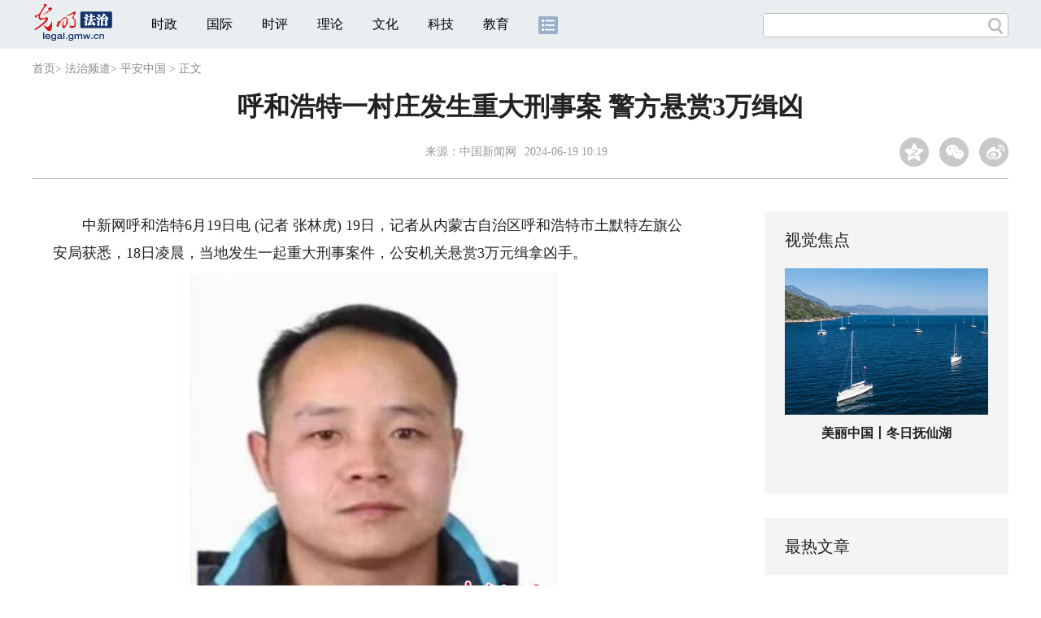

--- FILE ---
content_type: text/html
request_url: https://legal.gmw.cn/2024-06/19/content_37388004.htm
body_size: 10705
content:
<!DOCTYPE html>
<html>
<head> 
<meta name="tplInfo" content='{"id":46073,"name":"2018文章页全媒体标准版","nodeid":0}'>
<script src="//img.gmw.cn/js/public_share.js" atremote></script>
<meta charset="UTF-8" />
<meta http-equiv="Content-Type" content="text/html;charset=utf-8">
<meta http-equiv="Cache-Control" content="max-age=0" />
<meta http-equiv="pragma" content="no-cache" />
<meta http-equiv="Expires" content="0" />
<meta name="renderer" content="webkit|ie-stand|ie-comp">
<meta name="viewport" content="width=device-width, initial-scale=1.0, minimum-scale=1.0, maximum-scale=3.0, user-scalable=no" >
<meta http-equiv="X-UA-Compatible" content="IE=11,chrome=1"/>
<meta name="description" content="(记者 张林虎) 19日，记者从内蒙古自治区呼和浩特市土默特左旗公安局获悉，18日凌晨，当地发生一起重大刑事案件，公安机关悬赏3万元缉拿凶手。土默特左旗公安局供图　　6月18日凌晨，土默特左旗察素齐镇二十家村发生一起重大刑事案件，43岁男子霍文常有重大作案嫌疑，案发后潜逃。">
<meta name="keywords" content="土默特左旗 犯罪嫌疑人 刑事案件 警方 公安机关">
<meta name="filetype" content="0">
<meta name="publishedtype" content="1">
<meta name="pagetype" content="1">
<META name="catalogs" content="12328">
<META name="contentid" content="37388004">
<META name="publishdate" content="2024-06-19">
<META name="author" content="孙满桃">
<META name="editor" content="孙满桃">
<link href="//img.gmw.cn/css/con_style.css?_=20230210" type="text/css" rel="stylesheet" atremote />
<script src="//img.gmw.cn/js/jquery.js" atremote></script>
<script src="//img.gmw.cn/js/require/config.js?_=20201027" atremote></script>
<script src="//img.gmw.cn/js/require.js" atremote></script>
<script src="//img.gmw.cn/js/require/conMediaMain.js?_=20201027" atremote></script>
<title>
呼和浩特一村庄发生重大刑事案 警方悬赏3万缉凶
_光明网</title>
</head>
<body class="g-mobile">
<!-- 分享默认图 开始 -->
<div style="position:absolute;top:-9999px;left:-9999px;width:0px;height:0px;overflow:hidden;display:none;"><img src="//img.gmw.cn/pic/gmwLogo_share.jpg" atremote></div>
<!-- 分享默认图 结束 -->
<!--微信分享提示 开始-->
<div class="g-wxTips">
    <div class="m-wxtop-tip">
        <div class="m-con">
            <p class="m-tipText">
                点击右上角<img atremote="" src="//img.gmw.cn/pic/mgmw/iconshare.png" class="u-qq">微信好友
            </p>
            <p class="m-tipText">
                <img atremote="" src="//img.gmw.cn/pic/mgmw/pengyouquan.png" class="u-qq">朋友圈
            </p>
            <p class="m-tipShare"><img atremote="" src="//img.gmw.cn/pic/mgmw/layershare.png" class="u-share"></p>
        </div>
    </div>
    <div class="m-wxdown-tip">
        <div class="m-con">
            <!--<p class="m-tipText">点击浏览器下方“<img atremote="" src="//img.gmw.cn/pic/mgmw/lineshare.png">”分享微信好友Safari浏览器请点击“<img atremote="" src="//img.gmw.cn/pic/mgmw/share.png">”按钮</p>-->
            <p class="m-tipText">请使用浏览器分享功能进行分享</p>
            <p class="m-tip"><img atremote="" src="//img.gmw.cn/pic/mgmw/arrow.png"></p>
        </div>
    </div>
</div>
<!--微信分享提示 结束-->
<!--顶部广告 start-->
<div class="u-top-ad" id="ad_con_top_full_01"></div>
<!--顶部广告 end-->
<!--头部 start-->
<div class="g-header">
    <div class="m-channel-head">
      <div class="g-layout">
            <div class="m-logo">
                <!--频道logo start-->
                <!-- 新版文章页头部频道logo ssi -->
<meta charset="UTF-8" />
<a href="//legal.gmw.cn/" target="_blank"><img id="headerlogo" src="//img.gmw.cn/pic/contentlogo/5573.gif" alt="法治频道"></a>
                <!--频道logo end-->
            </div>
            <!--导航-->
            <!-- 新版文章页头部导航 ssi -->
<!--手机端导航s-->
<span class="m-mobile-nav-btn"><img atremote="" src="//img.gmw.cn/pic/mgmw/mline.png"></span>
<img class="m-to-pc" src="//img.gmw.cn/pic/conimages/m_pc_btn.png" atremote="">
<img class="m-to-mob" src="//img.gmw.cn/pic/conimages/m_mobile_btn.png" atremote="">
<div class="m-mobile-nav">
    <a href="javascript:void(0);" id="u-navClose"><img atremote src="//img.gmw.cn/pic/mgmw/mClose.png" /></a>
    <div class="m-navTitle">
        <span></span>
        <h1>全部导航</h1>
    </div>
    <ul>
        <li><a atremote href="//politics.gmw.cn/" target="_blank">时政</a></li>
        <li><a atremote href="//world.gmw.cn/" target="_blank">国际</a></li>
        <li><a atremote href="//guancha.gmw.cn/" target="_blank">时评</a></li>
        <li><a atremote href="//theory.gmw.cn/" target="_blank">理论</a></li>
        <li><a atremote href="//culture.gmw.cn/" target="_blank">文化</a></li>
        <li><a atremote href="//tech.gmw.cn/" target="_blank">科技</a></li>
        <li><a atremote href="//edu.gmw.cn/" target="_blank">教育</a></li>
        <li><a atremote href="//economy.gmw.cn/" target="_blank">经济</a></li>
        <li><a atremote href="//life.gmw.cn/" target="_blank">生活</a></li>
		<li><a atremote href="//legal.gmw.cn/" target="_blank">法治</a></li>
        <li><a atremote href="//topics.gmw.cn/" target="_blank">专题</a></li>
        <li><a atremote href="//en.gmw.cn/" target="_blank">ENGLISH</a></li>   
    </ul>
    <div class="f-search">
        <div class="m-input-group">
            <input id="searchTextMob" type="text" value="" name="q" >
            <button class="u-btn" type="submit" id="submitSMob"></button>
        </div>
    </div>
</div>
<!--手机端导航e-->
<!--电脑端导航s-->
<div class="m-channel-nav">
    <ul class="m-nav">
        <li> <a href="//politics.gmw.cn/" target="_blank">时政</a> </li>
        <li> <a href="//world.gmw.cn/" target="_blank">国际</a> </li>
        <li> <a href="//guancha.gmw.cn/" target="_blank">时评</a> </li>
        <li> <a href="//theory.gmw.cn/" target="_blank">理论</a> </li>
        <li> <a href="//culture.gmw.cn/" target="_blank">文化</a> </li>
        <li> <a href="//tech.gmw.cn/" target="_blank">科技</a> </li>
        <li> <a href="//edu.gmw.cn/" target="_blank">教育</a> </li>
        <!--<li> <a href="//economy.gmw.cn/" target="_blank">经济</a> </li>
        <li> <a href="//life.gmw.cn/" target="_blank">生活</a> </li>
        <li> <a href="//legal.gmw.cn/" target="_blank">法治</a> </li>-->
        <li class="more-nav-btn"> <a href="//www.gmw.cn/map.htm" target="_blank"><img src="//img.gmw.cn/pic/conimages/con_headIcon.png" /></a> </li>
    </ul>
</div>
<!--电脑端导航e-->
            <!--搜索-->
            <!-- 新版搜索 ssi -->
<meta charset="UTF-8" />
<div class="f-search">
    <div class="m-input-group">
        <input id="searchText" type="text" value="" name="q" >
        <button class="u-btn" type="submit" id="submitS"></button>
    </div>
</div>
            <div class="u-slogan"></div>
            <div class="u-reading" title="呼和浩特一村庄发生重大刑事案 警方悬赏3万缉凶">正在阅读：呼和浩特一村庄发生重大刑事案 警方悬赏3万缉凶</div>
        </div>
    </div> 
</div>
<!--头部 end-->
<!--导航 stsrt-->
<div class="g-crumbs">
    <a href="https://www.gmw.cn/">首页</a><font>&gt; </font>
    <a href="../../"><img src="//img.gmw.cn/pic/contentlogo/5573.gif" id="ArticleChannelID"></a><a href="../../"  target="_blank"  class="">法治频道</a><Font class="">> </Font><a href="../../node_12328.htm"  target="_blank"  class="">平安中国</a>
    <font>&gt; </font><font>正文</font> 
</div>
<!--导航 end-->
<!--正文主体部分 start-->
<div class="g-main">
    <!--正文标题 start-->
    <div class="m-title-box">
        <h1 class="u-title" id="articleID">
            呼和浩特一村庄发生重大刑事案 警方悬赏3万缉凶
        </h1>
        <div class="m-con-info">
            <!--稿件信息 strat-->
            <div class="m_tips">
                <span class="m-con-source">来源：<a href="http://www.chinanews.com.cn/sh/2024/06-19/10236414.shtml" target="_blank" id="articleSource">中国新闻网</a></span><span class="m-con-time" id="articlePubTime">2024-06-19 10:19</span>
            </div>
            <!--稿件信息 end-->
            <div class="m-share">
                <div class="share" id="share">
                	<a class="share-qqzone"><i></i></a>
                    <a class="share-wechat" href="javascript:;"><i></i><div class="bg-code"></div><div class="qrcode"></div><span class="close-btn">X</span></a>
                    <a class="share-weibo"><i></i></a>
                </div>
            </div>
        </div>
    </div>
    <!--正文标题 end-->
    <!--左侧栏 start-->
    <div class="m-l-main">
        <!--文章正文 start-->
        <div id="articleBox" class="con-text">
            <div id="article_inbox">
                <div class="m-player_box" id="video">
                    <div id="a1"></div>
                </div>
                <div id="MultiAttachPh" style="display: none"></div>
                <div id="PicUrlPh" style="display: none"></div>
                <div id="SubtitlePh" style="display: none"></div>
                <div id="PreTitlePh" style="display:none;"></div>
                <div class="u-mainText" id="ContentPh">
                    <!--enpproperty <articleid>37388004</articleid><date>2024-06-19 10:19:59.0</date><author></author><title>呼和浩特一村庄发生重大刑事案 警方悬赏3万缉凶</title><keyword>土默特左旗,犯罪嫌疑人,刑事案件,警方,公安机关</keyword><subtitle></subtitle><introtitle></introtitle><siteid>2</siteid><nodeid>12328</nodeid><nodename>平安中国</nodename><nodesearchname></nodesearchname>/enpproperty--><!--enpcontent--><!--enpcontent--><p>　　中新网呼和浩特6月19日电 (记者 张林虎) 19日，记者从内蒙古自治区呼和浩特市土默特左旗公安局获悉，18日凌晨，当地发生一起重大刑事案件，公安机关悬赏3万元缉拿凶手。</p>
<p align="center"><img id="71997594" alt="" src="https://imglegal.gmw.cn/attachement/jpg/site2/20240619/f44d305ea07327dc85e33a.jpg" title="呼和浩特一村庄发生重大刑事案 警方悬赏3万缉凶" alt="呼和浩特一村庄发生重大刑事案 警方悬赏3万缉凶"/></p>
<p class="pictext" align="center"><font color="blue">　　图为犯罪嫌疑人照片。土默特左旗公安局供图</font></p>
<p>　　6月18日凌晨，土默特左旗察素齐镇二十家村发生一起重大刑事案件，43岁男子霍文常有重大作案嫌疑，案发后潜逃。</p>
<p>　　据悉，犯罪嫌疑人霍文常身高165厘米左右，体重75公斤左右，中等体态。</p>
<p>　　通告称，对提供重要线索直接抓获犯罪嫌疑人的，公安机关将奖励3万元。举报电话：王警官19804877795；范警官18147214938。(完)</p><!--/enpcontent--><!--/enpcontent-->
                    <!--责编-->
                    <div class="m-zbTool liability">
                        <span>[ </span>
                        <span class="liability" id="articleLiability">责编：孙满桃</span>
                        <span> ]</span>
                    </div>
                </div>
                <div class="u-moreText">阅读剩余全文（<span class="u-percent"></span>）</div>
            </div>
        </div>
        <!--取附件设置视频封面 start-->
        <div id="titleImgWrap" style="display:none;">
            
        </div>
        <!--取附件设置视频封面 end-->
        <!--文章正文 end-->
        <div class="u-conBottomLine"></div>
        <!--QRcode-->
        <!-- 新版文章页正文下方二维码 ssi -->
<meta charset="UTF-8" />
<div class="u-QRcode"><img src="//img.gmw.cn/content_banner/content_840x120_qrcodes.jpg"></div>

        <!--相关阅读 start-->
        <meta charset="UTF-8" />
<!-- tplID: 相关阅读 ssi-->
<!--相关阅读 开始-->
<div class="m-relRead">
    <h2>相关阅读</h2>
    <ul class="relReadUl" id="relReadUl">
        <li class="rRPic">
            <div class="m-imgcon">
                <div class="m-img"> <a href="javascript:;" target="_blank"><img src="" border="0"></a> </div>
            </div>
            <p>
            <div class="u-titleload4"></div>
            <div class="u-titleload4"></div>
        </li>
        <li class="rRPic no-Mobile1000">
            <div class="m-imgcon">
                <div class="m-img"> <a href="javascript:;" target="_blank"><img src="" border="0"></a> </div>
            </div>
            <p>
            <div class="u-titleload4"></div>
            <div class="u-titleload4"></div>
        </li>
        <li class="rRArticle"> <a href="javascript:;" target="_blank">
            <div class="u-titleload3"></div>
            </a> <a href="javascript:;" target="_blank">
            <div class="u-titleload3"></div>
            </a> <a href="javascript:;" target="_blank">
            <div class="u-titleload3"></div>
            </a> <a href="javascript:;" target="_blank" class="lastRra">
            <div class="u-titleload3"></div>
            </a> </li>
    </ul>
</div>
<!--相关阅读 结束-->





        <!--相关阅读 end-->
        <!--表情 start-->
        <!-- ssi_2018_con_motions_xy -->
<meta charset="UTF-8" />
<div class="m-motion-wrap" id="motionsDiv">
<!-- 百度联盟 begin -->

<!-- 百度联盟 end -->
	<!--表情s-->
	<div class="m-motion">
		<div class="m-motion-hd">
			<h2>您此时的心情</h2>
			<div class="m-gm-vote"><a href="//vote.gmw.cn" target="_blank"><img src="//img.gmw.cn/pic/conimages/yuntoulogo.png" alt="光明云投"/></a></div>
			<div class="m-motion-rank">
				<span class="u-motion-title">新闻表情排行</span>
				<span class="m-motion-classify"><a href="//www.gmw.cn/motionsdaytop.htm" target="_blank">日</a>/<a href="//www.gmw.cn/motionsweektop.htm" target="_blank">周</a></span>
			</div>
		</div>
		<div class="m-motion-bd">
			<ul>
				<li class="m_1">
					<div class="m-motion-con">
						<a class="face"><img src="//img.gmw.cn/pic/conimages/ico_motion_1.png"></a>
						<div class="m-motion-status">
							<div class="u-motion">开心</div>
							<div class="m-motion-numbox">
								<div class="pillar">&nbsp;</div>
							</div>
							<div class="hits">0</div>
						</div>
					</div>
				</li>
				<li class="m_2">
					<div class="m-motion-con">
						<a class="face"><img src="//img.gmw.cn/pic/conimages/ico_motion_2.png"></a>
						<div class="m-motion-status">
							<div class="u-motion">难过</div>
							<div class="m-motion-numbox">
								<div class="pillar">&nbsp;</div>
							</div>
							<div class="hits">0</div>
						</div>
					</div>
				</li>
				<li class="m_3">
					<div class="m-motion-con">
						<a class="face"><img src="//img.gmw.cn/pic/conimages/ico_motion_3.png"></a>
						<div class="m-motion-status">
							<div class="u-motion">点赞</div>
							<div class="m-motion-numbox">
								<div class="pillar">&nbsp;</div>
							</div>
							<div class="hits">0</div>
						</div>
					</div>
				</li>
				<li class="m_4">
					<div class="m-motion-con">
						<a class="face"><img src="//img.gmw.cn/pic/conimages/ico_motion_4.png"></a>
						<div class="m-motion-status">
							<div class="u-motion">飘过</div>
							<div class="m-motion-numbox">
								<div class="pillar">&nbsp;</div>
							</div>
							<div class="hits">0</div>
						</div>
					</div>
				</li>
			</ul>
		</div>
	</div>
	<!--表情e-->
</div>
        <!--表情 end-->
    </div>
    <!--左侧栏 end-->
    <!--右侧栏 start-->
    <div class="m-r-main no-Mobile">
        <!--视觉焦点 start-->
        <meta charset="UTF-8" />
<!-- tplID:46078 生活频道全媒体文章页右侧视觉焦点ssi-->
<div class="m-eyecatcher is_ssi" id="m-eyecatcher">
	<h2>视觉焦点</h2>
	<ul>		<li>			<div class="m-imgcon">				<div class="m-img">					<a atremote href="https://politics.gmw.cn/2026-01/28/content_38563525.htm" target="_blank"><img atremote src="https://imglegal.gmw.cn/attachement/jpg/site2/20260128/00d86176ee2a2ae3c4850d.jpg" border="0"></a>				</div>			</div>			<p>辽宁营口：24小时为进出港船只破冰护航</p>		</li><li>			<div class="m-imgcon">				<div class="m-img">					<a atremote href="https://politics.gmw.cn/2026-01/28/content_38563462.htm" target="_blank"><img atremote src="https://imglegal.gmw.cn/attachement/jpg/site2/20260128/00d86176ee2a2ae3c1c942.jpg" border="0"></a>				</div>			</div>			<p>美丽中国丨冬日抚仙湖</p>		</li>	</ul>
</div>
<!--<div class="u-con-right-ad" id="ad_con_right_full_01" style="margin:20px auto;">
	<div class="_mfajg8hykh"></div>
	<script type="text/javascript">
		(window.slotbydup = window.slotbydup || []).push({
			id: "u6630768",
			container: "_mfajg8hykh",
			async: true
		});
	</script>
	<script type="text/javascript" src="//cpro.baidustatic.com/cpro/ui/cm.js" async="async" defer="defer" ></script>
</div>-->
        <!--视觉焦点 end-->
        <!--最热文章 start-->
        <meta charset="UTF-8" />
<!-- tplID:46162 总编室全媒体文章页右侧最热文章十条 ssi-->
<div class="m-hotArticle is_ssi" id="m-hotArticle">
	<h2>最热文章</h2>
	<ul>
	    <li>        <div>                      <a atremote href="https://politics.gmw.cn/2026-01/28/content_38565557.htm" target="_blank">对总书记说心里话丨“柚”见未来 我们的生活更有奔头</a>        </div>	<span class="topThree">1</span></li>		
	    <li>       <div>                      <a atremote href="https://politics.gmw.cn/2026-01/28/content_38565560.htm" target="_blank">英国首相斯塔默抵达北京开始访华</a>        </div>	<span class="topThree">2</span></li>		
	  <li>        <div>                      <a atremote href="https://politics.gmw.cn/2026-01/28/content_38563067.htm" target="_blank">“欢迎芬兰企业到中国市场的‘大海’来‘畅游’”</a>        </div>	<span class="topThree">3</span></li>		
	  <li>        <div>                      <a atremote href="http://www.gov.cn/node_5614/content_38562411.htm" target="_blank"><A title="" href="https://news.gmw.cn/2026-01/28/content_38562266.htm" target=_blank>米兰冬奥会中国代表团成立</A> <A title="" href="https://news.gmw.cn/2026-01/28/content_38562267.htm" target=_blank>冰雪健儿厉兵秣马向米兰</A></a>        </div>	<span>4</span></li>		
	  <li>        <div>                      <a atremote href="https://news.gmw.cn/2026-01/28/content_38562286.htm" target="_blank">《蔬菜制品生产许可审查细则（征求意见稿）》发布</a>        </div>	<span>5</span></li>		
	  <li>       <div>                      <a atremote href="https://politics.gmw.cn/2026-01/28/content_38562485.htm" target="_blank">马年文创爆款频出， 年轻人热衷为“情绪共鸣”买单</a>        </div>	<span>6</span></li>		
	  <li>        <div>                      <a atremote href="https://news.gmw.cn/2026-01/28/content_38562265.htm" target="_blank">2026“百花迎春”大联欢展现文艺界“龙马精神”</a>        </div>	<span>7</span></li>		
	  <li>       <div>                      <a atremote href="https://news.gmw.cn/2026-01/28/content_38562291.htm" target="_blank">消费者协会确定今年消费维权年主题为“提升消费品质”</a>        </div>	<span>8</span></li>		
	  <li>        <div>                      <a atremote href="https://politics.gmw.cn/2026-01/28/content_38562554.htm" target="_blank">我国尚未发现尼帕病毒病例 疫情对我国产生影响较小</a>        </div>	<span>9</span></li>		
	  <li>        <div>                      <a atremote href="https://world.gmw.cn/2026-01/28/content_38562443.htm" target="_blank"><A title="" href="https://politics.gmw.cn/2026-01/28/content_38563030.htm" target=_blank>向新而行｜中国制造 更加"亮丽"</A>&nbsp;<A title="" href="https://world.gmw.cn/2026-01/28/content_38562443.htm" target=_blank>中国车在欧洲受青睐</A></a>        </div>	<span>10</span></li>		
	</ul>
</div>
<!--<div class="u-rightad_300x250" id="ad_con_right_02">
<div class="_tjyb3phfiv"></div>
<script type="text/javascript">
    (window.slotbydup = window.slotbydup || []).push({
        id: "u6630769",
        container: "_tjyb3phfiv",
        async: true
    });
</script>

<script type="text/javascript" src="//cpro.baidustatic.com/cpro/ui/cm.js" async="async" defer="defer" >
</script>
</div>-->
        <!--最热文章 end-->
  </div>
    <!--右侧栏 end-->
</div>
<!--正文主体部分 end-->
<!--独家策划 start-->
<meta charset="UTF-8" />

<!-- tplID:46079 生活频道全媒体文章页通屏独家策划 ssi-->
<div class="g-solePlan-box is_ssi no-Mobile414">
	<div class="g-solePlan" id="g-solePlan">
		<h2>独家策划</h2>
		<ul>
			<li>
			  <div class="li_con">	<div class="pic">		<a atremote href="https://topics.gmw.cn/node_167119.htm" target="_blank"><img atremote src="https://imglegal.gmw.cn/attachement/jpg/site2/20251213/f44d305ea4b62aa75f3402.jpg" border="0"></a>	</div>	<div class="block1">		<p><a atremote href="https://topics.gmw.cn/node_167119.htm" target="_blank">国家公祭日：我是历史记忆传承人</a></p>	</div></div>
			  <div class="li_con">	<div class="block1">		<p><a atremote href="https://topics.gmw.cn/node_166573.htm" target="_blank">第八届中国国际进口博览会</a></p>	</div>	<div class="pic divright">		<a atremote href="https://topics.gmw.cn/node_166573.htm" target="_blank"><img atremote src="https://imglegal.gmw.cn/attachement/jpg/site2/20251105/f44d305ea4b62a753b7004.jpg" border="0"></a> 					        </div></div>
			</li>
			<li>
			  <div class="li_con">	<div class="pic">		<a atremote href="https://topics.gmw.cn/node_167066.htm" target="_blank"><img atremote src="https://imglegal.gmw.cn/attachement/jpg/site2/20251210/005056b837832aa3763d1c.jpg" border="0"></a>	</div>	<div class="block1">		<p><a atremote href="https://topics.gmw.cn/node_167066.htm" target="_blank">第十二届残运会</a></p>	</div></div>
			  <div class="li_con">	<div class="block1">		<p><a atremote href="https://topics.gmw.cn/2025-11/05/content_38393039.htm" target="_blank">2025年世界互联网大会乌镇峰会</a></p>	</div>	<div class="pic divright">		<a atremote href="https://topics.gmw.cn/2025-11/05/content_38393039.htm" target="_blank"><img atremote src="https://imglegal.gmw.cn/attachement/jpg/site2/20251105/f44d305ea48e2a75380a39.jpg" border="0"></a> 					        </div></div>
			</li>
			<li>
			  <div class="li_con">	<div class="pic">		<a atremote href="https://topics.gmw.cn/node_166435.htm" target="_blank"><img atremote src="https://imglegal.gmw.cn/attachement/jpg/site2/20251107/005056b837832a77f57102.jpg" border="0"></a>	</div>	<div class="block1">		<p><a atremote href="https://topics.gmw.cn/node_166435.htm" target="_blank">第十五届全国运动会</a></p>	</div></div>
			  <div class="li_con">	<div class="block1">		<p><a atremote href="https://topics.gmw.cn/node_166340.htm" target="_blank">学习贯彻党的二十届四中全会精神</a></p>	</div>	<div class="pic divright">		<a atremote href="https://topics.gmw.cn/node_166340.htm" target="_blank"><img atremote src="https://imglegal.gmw.cn/attachement/jpg/site2/20251024/f44d305ea6dd2a65364204.jpg" border="0"></a> 					        </div></div>
			</li>
		</ul>
	</div>
</div>
<!--独家策划 end-->
<!--推荐阅读&广告 start-->
<div class="g-maincon">
    <div class="m-l-reads">
        <!--推荐阅读 start-->
        <meta charset="UTF-8" />
<!-- tplID:48268 经济部全媒体文章页左侧底部推荐阅读部分，用于接口获取文章 ssi-->
<div class="g-readscon">
	<div class="u-relateread">推荐阅读</div>
	<div class="m-lists" id="m-lists">
	    	<div class="m-redlist">	     <div class="m-imgcon">			<div class="m-img">				<a atremote href="https://tech.gmw.cn/2026-01/28/content_38562758.htm" target="_blank"></a>			</div>		</div>		<div class="m-textc">			<div class="u-tt3">                   <a atremote href="https://tech.gmw.cn/2026-01/28/content_38562758.htm" target="_blank">钱学森手稿化为现实——星际航行学院来了！</a>             </div>	        <div class="u-zy">1月27日上午，中国科学院大学星际航行学院揭牌仪式在中国科学院与“两弹一星”纪念馆举行，标志着该学院正式成立。从“东方红一号”划破天际到“祝融号”漫步火星，中国人的航天梦从未停止。</div>		    <div class="u-time">2026-01-28 02:45</div>	     </div>	</div><div class="m-redlist">	     <div class="m-imgcon">			<div class="m-img">				<a atremote href="https://tech.gmw.cn/2026-01/28/content_38562792.htm" target="_blank"></a>			</div>		</div>		<div class="m-textc">			<div class="u-tt3">                   <a atremote href="https://tech.gmw.cn/2026-01/28/content_38562792.htm" target="_blank">我国将高水平推进三大国际科技创新中心建设</a>             </div>	        <div class="u-zy">2025年，我国区域科技创新布局更加优化，三大国际科技创新中心建设进入新阶段，区域科技创新中心建设取得新成效。</div>		    <div class="u-time">2026-01-28 02:45</div>	     </div>	</div><div class="m-redlist">	     <div class="m-imgcon">			<div class="m-img">				<a atremote href="https://tech.gmw.cn/2026-01/28/content_38562783.htm" target="_blank"></a>			</div>		</div>		<div class="m-textc">			<div class="u-tt3">                   <a atremote href="https://tech.gmw.cn/2026-01/28/content_38562783.htm" target="_blank">【光明论坛】以关键核心技术更好撬动产业发展</a>             </div>	        <div class="u-zy">打破产业间的壁垒，鼓励跨领域、跨行业的融合探索，推动资源要素的自由流动与高效配置，不仅能盘活存量资源、激发增量活力，更能催生具有引领性的新产业、新模式、新动能。</div>		    <div class="u-time">2026-01-28 02:45</div>	     </div>	</div><div class="m-redlist">	     <div class="m-imgcon">			<div class="m-img">				<a atremote href="https://tech.gmw.cn/2026-01/28/content_38562789.htm" target="_blank"></a>			</div>		</div>		<div class="m-textc">			<div class="u-tt3">                   <a atremote href="https://tech.gmw.cn/2026-01/28/content_38562789.htm" target="_blank">科学的硬核与成长的温度</a>             </div>	        <div class="u-zy">合肥是儿童文学作家许诺晨的家乡。合肥科学岛，是她所拥有的一座得天独厚的科学和科幻题材的“硬核基地”，由她来写量子少年这个题材，可谓“近水楼台”。《量子女孩》（中国少年儿童新闻出版总社2025年12月出版）是她献给“量子新城”合肥的一部“家乡书”。</div>		    <div class="u-time">2026-01-28 02:55</div>	     </div>	</div>					</div>
	<div class="m-lists" id="m-lists">
	    	<div class="m-redlist">	     <div class="m-imgcon">			<div class="m-img">				<a atremote href="https://tech.gmw.cn/2026-01/28/content_38562618.htm" target="_blank"></a>			</div>		</div>		<div class="m-textc">			<div class="u-tt3">                   <a atremote href="https://tech.gmw.cn/2026-01/28/content_38562618.htm" target="_blank">北京火箭大街六大共性平台正式启动</a>             </div>	        <div class="u-zy">北京火箭大街展示与运控中心作为商业航天测运控中心、商业航天公共服务平台的空间载体，将为企业提供卫星运控服务和交流推介平台。</div>		    <div class="u-time">2026-01-28 09:15</div>	     </div>	</div><div class="m-redlist">	     <div class="m-imgcon">			<div class="m-img">				<a atremote href="https://tech.gmw.cn/2026-01/27/content_38560087.htm" target="_blank"></a>			</div>		</div>		<div class="m-textc">			<div class="u-tt3">                   <a atremote href="https://tech.gmw.cn/2026-01/27/content_38560087.htm" target="_blank">科学家发现水稻基因可“合力”抗旱</a>             </div>	        <div class="u-zy">水稻耐不耐旱，和叶子的厚实程度相关，这是由什么因素决定的？日前，中国农业科学院作物科学研究所水稻分子设计技术与应用创新团队发现，水稻基因组中的三个耐旱基因可以“团队作战”，</div>		    <div class="u-time">2026-01-27 02:50</div>	     </div>	</div><div class="m-redlist">	     <div class="m-imgcon">			<div class="m-img">				<a atremote href="https://tech.gmw.cn/2026-01/27/content_38560102.htm" target="_blank"></a>			</div>		</div>		<div class="m-textc">			<div class="u-tt3">                   <a atremote href="https://tech.gmw.cn/2026-01/27/content_38560102.htm" target="_blank">智能穿戴设备正与年轻人的生活更深绑定</a>             </div>	        <div class="u-zy">年轻人享受便利的同时，关注新的变化：智能穿戴设备是否正在塑造一个充满数据和规定的生活方式？“贴身伙伴”的出现改变了生活，人们同自己身体、同生活本身的关系，是不是也在变？</div>		    <div class="u-time">2026-01-27 03:15</div>	     </div>	</div><div class="m-redlist">	     <div class="m-imgcon">			<div class="m-img">				<a atremote href="https://tech.gmw.cn/2026-01/27/content_38560169.htm" target="_blank"></a>			</div>		</div>		<div class="m-textc">			<div class="u-tt3">                   <a atremote href="https://tech.gmw.cn/2026-01/27/content_38560169.htm" target="_blank">2026，一个可期待的商业航天大年</a>             </div>	        <div class="u-zy">商业航天是培育新质生产力、建设航天强国的重要力量。面对全球商业航天竞争日趋激烈的态势，中国商业航天亟须推动产业从“政策驱动”转向“市场驱动”。</div>		    <div class="u-time">2026-01-27 09:18</div>	     </div>	</div>					</div>

<div class="m-lists" id="m-lists">
    	<div class="m-redlist">	     <div class="m-imgcon">			<div class="m-img">				<a atremote href="https://tech.gmw.cn/2026-01/27/content_38560143.htm" target="_blank"></a>			</div>		</div>		<div class="m-textc">			<div class="u-tt3">                   <a atremote href="https://tech.gmw.cn/2026-01/27/content_38560143.htm" target="_blank">研究揭示早期脊椎动物有四只“眼睛”</a>             </div>	        <div class="u-zy">云南大学研究团队日前在国际学术期刊《自然》发表了关于早期脊椎动物视觉系统演化的研究成果，首次揭示了早期脊椎动物具有4只相机型眼，</div>		    <div class="u-time">2026-01-27 02:50</div>	     </div>	</div><div class="m-redlist">	     <div class="m-imgcon">			<div class="m-img">				<a atremote href="https://tech.gmw.cn/2026-01/28/content_38562826.htm" target="_blank"></a>			</div>		</div>		<div class="m-textc">			<div class="u-tt3">                   <a atremote href="https://tech.gmw.cn/2026-01/28/content_38562826.htm" target="_blank">新中国成立初期城市科普工作及其经验</a>             </div>	        <div class="u-zy">黄宣谕在《当代中国史研究》2025年第6期撰文指出，1949—1958年，基于工作重心转移与科普力量分布状况，党和政府重点在大中城市开展科普工作。</div>		    <div class="u-time">2026-01-28 02:55</div>	     </div>	</div><div class="m-redlist">	     <div class="m-imgcon">			<div class="m-img">				<a atremote href="https://kepu.gmw.cn/2026-01/27/content_38560098.htm" target="_blank"></a>			</div>		</div>		<div class="m-textc">			<div class="u-tt3">                   <a atremote href="https://kepu.gmw.cn/2026-01/27/content_38560098.htm" target="_blank">尼帕病毒：挑战公共卫生防线的“隐形杀手”</a>             </div>	        <div class="u-zy">印度东部西孟加拉邦近期出现尼帕病毒感染病例，目前已报告5例确诊病例，其中一名患者病情危重。泰国、尼泊尔等国已在机场和边境口岸加强防疫检测。尼帕病毒是一种新出现病毒吗？它有哪些特点？为何印度暴发的尼帕病毒疫情引起多国高度关注？</div>		    <div class="u-time">2026-01-27 03:15</div>	     </div>	</div><div class="m-redlist">	     <div class="m-imgcon">			<div class="m-img">				<a atremote href="https://tech.gmw.cn/2026-01/27/content_38560091.htm" target="_blank"></a>			</div>		</div>		<div class="m-textc">			<div class="u-tt3">                   <a atremote href="https://tech.gmw.cn/2026-01/27/content_38560091.htm" target="_blank">涵育科学家精神，培养拔尖创新人才</a>             </div>	        <div class="u-zy">科学家精神在我国科技发展事业中萌芽、生成、丰富、完善，成为兼具历史传承性、文化包容性与民族独特性的精神标识，不仅教育引导各类人才矢志爱国奋斗、锐意开拓创新，更是拔尖创新人才成长的精神旗帜与动力源泉。</div>		    <div class="u-time">2026-01-27 03:15</div>	     </div>	</div>					</div>
<div class="m-lists" id="m-lists">
    	<div class="m-redlist">	     <div class="m-imgcon">			<div class="m-img">				<a atremote href="https://tech.gmw.cn/2026-01/26/content_38557946.htm" target="_blank"></a>			</div>		</div>		<div class="m-textc">			<div class="u-tt3">                   <a atremote href="https://tech.gmw.cn/2026-01/26/content_38557946.htm" target="_blank">比去年晚了19天，今年腊八为何来得有些晚？</a>             </div>	        <div class="u-zy">1月26日，将迎来腊八。一些细心的公众发现，相较于前些年，今年腊八来得有些晚。</div>		    <div class="u-time">2026-01-26 09:59</div>	     </div>	</div><div class="m-redlist">	     <div class="m-imgcon">			<div class="m-img">				<a atremote href="https://news.gmw.cn/2026-01/26/content_38557245.htm" target="_blank"></a>			</div>		</div>		<div class="m-textc">			<div class="u-tt3">                   <a atremote href="https://news.gmw.cn/2026-01/26/content_38557245.htm" target="_blank">从“颗粒归仓”到“舌尖盈香”</a>             </div>	        <div class="u-zy">据农业农村部最新发布的数据，2025年全国粮食产量达到14298亿斤，增产168亿斤，连续两年稳定在1.4万亿斤以上。</div>		    <div class="u-time">2026-01-26 09:56</div>	     </div>	</div><div class="m-redlist">	     <div class="m-imgcon">			<div class="m-img">				<a atremote href="https://news.gmw.cn/2026-01/26/content_38557296.htm" target="_blank"></a>			</div>		</div>		<div class="m-textc">			<div class="u-tt3">                   <a atremote href="https://news.gmw.cn/2026-01/26/content_38557296.htm" target="_blank">云贵准静止锋空基综合观测试验日前启动</a>             </div>	        <div class="u-zy">试验将收集锋面不同高度、不同位置的气象数据，为深化云贵准静止锋研究、提升预报服务能力提供更全面的支撑。</div>		    <div class="u-time">2026-01-26 09:51</div>	     </div>	</div><div class="m-redlist">	     <div class="m-imgcon">			<div class="m-img">				<a atremote href="https://news.gmw.cn/2026-01/26/content_38557297.htm" target="_blank"></a>			</div>		</div>		<div class="m-textc">			<div class="u-tt3">                   <a atremote href="https://news.gmw.cn/2026-01/26/content_38557297.htm" target="_blank">我科学家揭示埃博拉病毒关键突变</a>             </div>	        <div class="u-zy">中国科学家在国际学术期刊《细胞》发表论文，首次系统揭示了埃博拉病毒在2018—2020年大规模流行期间的一个关键“优势”突变。</div>		    <div class="u-time">2026-01-26 09:49</div>	     </div>	</div>					</div>
<div class="m-lists" id="m-lists">
    	<div class="m-redlist">	     <div class="m-imgcon">			<div class="m-img">				<a atremote href="https://news.gmw.cn/2026-01/26/content_38557332.htm" target="_blank"></a>			</div>		</div>		<div class="m-textc">			<div class="u-tt3">                   <a atremote href="https://news.gmw.cn/2026-01/26/content_38557332.htm" target="_blank">人工智能能否成为审美主体</a>             </div>	        <div class="u-zy">这一问题在当代科技哲学与美学的交叉前沿领域日益成为争论的焦点。</div>		    <div class="u-time">2026-01-26 09:48</div>	     </div>	</div><div class="m-redlist">	     <div class="m-imgcon">			<div class="m-img">				<a atremote href="https://tech.gmw.cn/2026-01/23/content_38553962.htm" target="_blank"></a>			</div>		</div>		<div class="m-textc">			<div class="u-tt3">                   <a atremote href="https://tech.gmw.cn/2026-01/23/content_38553962.htm" target="_blank">一位结核科医生的“特殊使命”</a>             </div>	        <div class="u-zy">我国结核病防治虽成效显著，疫情持续下降，但当前形势依然严峻，防治工作任重道远。作为一名从业30多年的结核科医生，我一直专注于结核病的临床诊治与防控，从未想过自己会与结核病防治历史结缘——直到十余年前。</div>		    <div class="u-time">2026-01-23 10:13</div>	     </div>	</div><div class="m-redlist">	     <div class="m-imgcon">			<div class="m-img">				<a atremote href="https://tech.gmw.cn/2026-01/23/content_38553889.htm" target="_blank"></a>			</div>		</div>		<div class="m-textc">			<div class="u-tt3">                   <a atremote href="https://tech.gmw.cn/2026-01/23/content_38553889.htm" target="_blank">手脚冰凉，如何温暖过冬？</a>             </div>	        <div class="u-zy">每到冬天，许多人都会感到手脚冰凉，即使穿得很厚，也难以真正暖和起来。为什么会有这种现象？该如何有效改善？</div>		    <div class="u-time">2026-01-23 10:06</div>	     </div>	</div><div class="m-redlist">	     <div class="m-imgcon">			<div class="m-img">				<a atremote href="https://tech.gmw.cn/2026-01/23/content_38553890.htm" target="_blank"></a>			</div>		</div>		<div class="m-textc">			<div class="u-tt3">                   <a atremote href="https://tech.gmw.cn/2026-01/23/content_38553890.htm" target="_blank">帮高层建筑“扎稳马步”</a>             </div>	        <div class="u-zy">“设立教育基金是我多年的心愿，希望为学校年轻人的培养作一点贡献。”</div>		    <div class="u-time">2026-01-23 10:01</div>	     </div>	</div>					</div>

<a href="javascript:void(0);" class="u-loadmore">加载更多</a>
	
</div>
<!--推荐阅读 &广告 end-->

        <!--推荐阅读 end-->
    </div>
    <div class="m-r-main">
        <div class="m-btm-ad-box">
            <div class="u--bottomad" id="ad_con_right_03"></div>
        </div>
    </div>
</div>
<!--推荐阅读&广告 end-->
<!--尾部 start-->
<!-- 新版文章页通用尾部 ssi -->
<meta charset="UTF-8" />
<div class="g-footer">
	<div class="m-footer-box">
		<div class="m-foot-logo">
			<span>光明网版权所有</span>
		</div>
		<ul class="m-foot-nav">
			<li>
				<a href="//about.gmw.cn/node_21441.htm" target="_blank">光明日报社概况</a>
			</li>
			<li>
				<a href="//about.gmw.cn/aboutus.htm" target="_blank">关于光明网</a>
			</li>
			<li>
				<a href="//about.gmw.cn/node_8926.htm" target="_blank">报网动态</a>
			</li>
			<li>
				<a href="//about.gmw.cn/node_46280.htm" target="_blank">联系我们</a>
			</li>
			<li>
				<a href="//about.gmw.cn/node_46279.htm" target="_blank">法律声明</a>
			</li>

			<li>
				<a href="//mail.gmw.cn/" target="_blank">光明网邮箱</a>
			</li>
			<li class="nav-last">
				<a href="//www.gmw.cn/map.htm" target="_blank">网站地图</a>
			</li>
		</ul>
	</div>
</div>
<!-- GMW Statistics -------------------BEGIN-------- -->
<script>document.write(unescape("%3Cscript type='text/javascript' src='//channel-analysis-js.gmw.cn/md.js?" + Math.random() + "'%3E%3C/script%3E"));</script>
<!-- GMW Statistics -------------------END -------- -->
<!-- Google tag (gtag.js) 谷歌 统计2023 -->
<script async src="https://www.googletagmanager.com/gtag/js?id=G-1NBSV0RRQR"></script>
<script>
  window.dataLayer = window.dataLayer || [];
  function gtag(){dataLayer.push(arguments);}
  gtag('js', new Date());

  gtag('config', 'G-1NBSV0RRQR');
</script>


<div id="ad_all_0x0" style="position:relative;font-size:0;"></div>
<div style="display: none;">
	<div class="facebook">
		<a href="https://www.facebook.com/guangmingonline" target="_top"></a>
		<a href="https://www.facebook.com/guangmingonline" target="_top"><h3></h3></a>
	</div>
	<div class="twitter">
		<a href="https://twitter.com/Guangming_Daily" target="_top"></a>
		<a href="https://twitter.com/Guangming_Daily" target="_top"><h3></h3></a>
	</div>
</div>
<!--尾部 end-->
<!--返回顶部-->
<a href="javascript:;" class="u-back-top"></a>
</body>
</html>

--- FILE ---
content_type: application/javascript
request_url: https://legal.gmw.cn/require/mod/aliad.mod.js?_=14746878
body_size: 780
content:
/**
 * 页面中的广告，以频道为单位，即各频道可以不同
 * 广告位命名规则：所有广告位须有ads类名，便于统一管理
 */

//为兼容非框架页面的广告投放
if(typeof define == 'function') { // 有框架的情况
    define(['adIaxLib'], function(_adIax_init) {
        _adIax_init = window._adIax_init;
        runad_fun();
    });
}else{ // 无框架的情况
    runad_fun();
};

// 两种执行广告代码的方法
function runad_fun(){
    if(!window._adIax_init) {
        $.getScript('//static-iax.optaim.com/js/iAX2.js', function() {
            run_ad();
        });
    }else{
        run_ad();
    };
};

function run_ad() {
	//法制-首-顶通一
	if($("#ad_index_top_full_01").length > 0) {
		$("#ad_index_top_full_01").html('');
		_adIax_init({
			pubid:120,
			unitid:1127,
			w:1000,
			h:60,
			adConId:"ad_index_top_full_01"
		})
	}
	//法制-首-顶通二
	if($("#ad_index_top_full_02").length > 0) {
		$("#ad_index_top_full_02").html('');
		_adIax_init({
			pubid:120,
			unitid:1128,
			w:1000,
			h:60,
			adConId:"ad_index_top_full_02"
		})
	}
//          //法制-文章页-左侧通栏01
//         if($("#ad_con_left_full_01").length > 0) {
//             $("#ad_con_left_full_01").html('');
//             _adIax_init({
//                 pubid:120,
//                 unitid:1252,
//                 w:840,
//                 h:120,
//                 adConId:"ad_con_left_full_01"
//             })
//         }
// 		//法制-文章页-右侧通栏01
//         if($("#ad_con_right_full_01").length > 0) {
//             $("#ad_con_right_full_01").html('');
//             _adIax_init({
//                 pubid:120,
//                 unitid:1253,
//                 w:300,
//                 h:120,
//                 adConId:"ad_con_right_full_01"
//             })
//         }
// 		//法制-文章页-右侧通栏02
//         if($("#ad_con_right_02").length > 0) {
//             $("#ad_con_right_02").html('');
//             _adIax_init({
//                 pubid:120,
//                 unitid:1254,
//                 w:300,
//                 h:270,
//                 adConId:"ad_con_right_02"
//             })
//         }
}